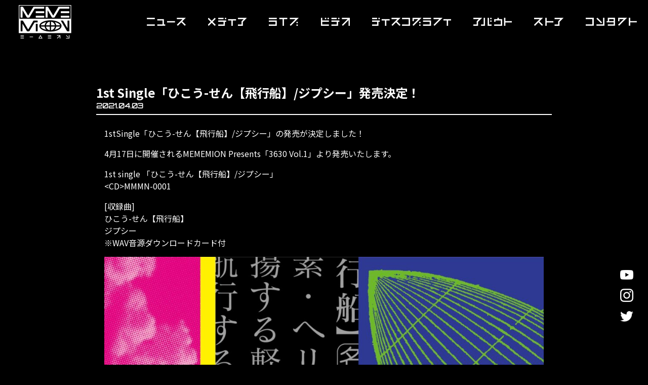

--- FILE ---
content_type: text/html; charset=UTF-8
request_url: https://mememion.com/news/152/
body_size: 8398
content:
<!DOCTYPE html>
<html lang="ja">
<head>
<!-- Global site tag (gtag.js) - Google Analytics -->
<script async src="https://www.googletagmanager.com/gtag/js?id=G-WG942D9828"></script>
<script>
  window.dataLayer = window.dataLayer || [];
  function gtag(){dataLayer.push(arguments);}
  gtag('js', new Date());

  gtag('config', 'G-WG942D9828');
</script>
<meta charset="UTF-8">
<meta http-equiv="X-UA-Compatible" content="IE=edge">
<meta name="viewport" content="width=device-width, initial-scale=1.0">
<meta name="keywords" content="MEMEMION,ミームミオン,バンド,坂本遥,キュアかいと,桑久保誠,小栢伸五,竹村仁"/>
<title>1st Single「ひこう-せん【飛行船】/ジプシー」発売決定！ | MEMEMION</title>

		<!-- All in One SEO 4.2.4 - aioseo.com -->
		<meta name="description" content="1stSingle「ひこう-せん【飛行船】/ジプシー」の発売が決定しました！ 4月17日に開催されるMEMEM| MEMEMION" />
		<meta name="robots" content="max-image-preview:large" />
		<meta name="google-site-verification" content="DG5uqCnRJBRNaeMyPUcd0qlY0j0MhDIMY20046qmhPI" />
		<meta name="keywords" content="ニュース" />
		<link rel="canonical" href="https://mememion.com/news/152/" />
		<meta name="generator" content="All in One SEO (AIOSEO) 4.2.4 " />
		<meta property="og:locale" content="ja_JP" />
		<meta property="og:site_name" content="MEMEMION" />
		<meta property="og:type" content="article" />
		<meta property="og:title" content="1st Single「ひこう-せん【飛行船】/ジプシー」発売決定！ | MEMEMION" />
		<meta property="og:description" content="1stSingle「ひこう-せん【飛行船】/ジプシー」の発売が決定しました！ 4月17日に開催されるMEMEM| MEMEMION" />
		<meta property="og:url" content="https://mememion.com/news/152/" />
		<meta property="og:image" content="https://mememion.com/wp-content/uploads/2021/10/mememion_official.jpg" />
		<meta property="og:image:secure_url" content="https://mememion.com/wp-content/uploads/2021/10/mememion_official.jpg" />
		<meta property="og:image:width" content="680" />
		<meta property="og:image:height" content="383" />
		<meta property="article:published_time" content="2021-04-02T19:00:00+00:00" />
		<meta property="article:modified_time" content="2021-10-06T03:48:28+00:00" />
		<meta name="twitter:card" content="summary" />
		<meta name="twitter:site" content="@_mememion_" />
		<meta name="twitter:title" content="1st Single「ひこう-せん【飛行船】/ジプシー」発売決定！ | MEMEMION" />
		<meta name="twitter:description" content="1stSingle「ひこう-せん【飛行船】/ジプシー」の発売が決定しました！ 4月17日に開催されるMEMEM| MEMEMION" />
		<meta name="twitter:image" content="https://mememion.com/wp-content/uploads/2021/10/mememion_official.jpg" />
		<script type="application/ld+json" class="aioseo-schema">
			{"@context":"https:\/\/schema.org","@graph":[{"@type":"WebSite","@id":"https:\/\/mememion.com\/#website","url":"https:\/\/mememion.com\/","name":"MEMEMION","description":"\u5742\u672c\u9065\uff08Gt. Vo.\uff09\u3001\u30ad\u30e5\u30a2\u304b\u3044\u3068\uff08Gt.\uff09\u3001\u6851\u4e45\u4fdd\u8aa0\uff08Key.\uff09\u3001\u5c0f\u6822\u4f38\u4e94\uff08Ba.\uff09\u3001\u7af9\u6751\u4ec1\uff08Dr.\uff09\u306e5\u30d4\u30fc\u30b9\u30d0\u30f3\u30c9\u3002\u751f\u307f\u51fa\u3057\u305f\u30b5\u30a6\u30f3\u30c9\u304c\u201c\u30df\u30fc\u30e0\u201d\u306e\u3088\u3046\u306b\u4e16\u306e\u4e2d\u306b\u62e1\u304c\u3063\u3066\u307b\u3057\u3044\u3068\u3044\u3046\u601d\u3044\u3092\u8fbc\u3081\u3001\u30b3\u30ed\u30ca\u798d\u306e2021\u5e744\u6708\u306b\u6771\u4eac\u3067\u7d50\u6210\u3002","inLanguage":"ja","publisher":{"@id":"https:\/\/mememion.com\/#organization"}},{"@type":"Organization","@id":"https:\/\/mememion.com\/#organization","name":"MEMEMION","url":"https:\/\/mememion.com\/","logo":{"@type":"ImageObject","@id":"https:\/\/mememion.com\/#organizationLogo","url":"https:\/\/mememion.com\/wp-content\/uploads\/2021\/10\/mememion_official.jpg","width":680,"height":383},"image":{"@id":"https:\/\/mememion.com\/#organizationLogo"},"sameAs":["https:\/\/www.instagram.com\/_mememion_\/","https:\/\/www.youtube.com\/channel\/UCi1YFFknl62zVdKvtuTIDKg"]},{"@type":"BreadcrumbList","@id":"https:\/\/mememion.com\/news\/152\/#breadcrumblist","itemListElement":[{"@type":"ListItem","@id":"https:\/\/mememion.com\/#listItem","position":1,"item":{"@type":"WebPage","@id":"https:\/\/mememion.com\/","name":"\u30db\u30fc\u30e0","description":"MEMEMION\uff08\u30df\u30fc\u30e0\u30df\u30aa\u30f3\uff09\u306e\u516c\u5f0fWeb\u30b5\u30a4\u30c8\u3002\u5742\u672c\u9065\uff08Gt. Vo.\uff09\u3001\u30ad\u30e5\u30a2\u304b\u3044\u3068\uff08Gt.\uff09\u3001\u6851\u4e45\u4fdd\u8aa0\uff08Key.\uff09\u3001\u5c0f\u6822\u4f38\u4e94\uff08Ba.\uff09\u3001\u7af9\u6751\u4ec1\uff08Dr.\uff09\u306e5\u30d4\u30fc\u30b9\u30d0\u30f3\u30c9\u3002\u751f\u307f\u51fa\u3057\u305f\u30b5\u30a6\u30f3\u30c9\u304c\u201c\u30df\u30fc\u30e0\u201d\u306e\u3088\u3046\u306b\u4e16\u306e\u4e2d\u306b\u62e1\u304c\u3063\u3066\u307b\u3057\u3044\u3068\u3044\u3046\u601d\u3044\u3092\u8fbc\u3081\u3001\u30b3\u30ed\u30ca\u798d\u306e2021\u5e744\u6708\u306b\u6771\u4eac\u3067\u7d50\u6210\u3002","url":"https:\/\/mememion.com\/"},"nextItem":"https:\/\/mememion.com\/news\/#listItem"},{"@type":"ListItem","@id":"https:\/\/mememion.com\/news\/#listItem","position":2,"item":{"@type":"WebPage","@id":"https:\/\/mememion.com\/news\/","name":"\u30cb\u30e5\u30fc\u30b9","description":"1stSingle\u300c\u3072\u3053\u3046-\u305b\u3093\u3010\u98db\u884c\u8239\u3011\/\u30b8\u30d7\u30b7\u30fc\u300d\u306e\u767a\u58f2\u304c\u6c7a\u5b9a\u3057\u307e\u3057\u305f\uff01 4\u670817\u65e5\u306b\u958b\u50ac\u3055\u308c\u308bMEMEM| MEMEMION","url":"https:\/\/mememion.com\/news\/"},"previousItem":"https:\/\/mememion.com\/#listItem"}]},{"@type":"Person","@id":"https:\/\/mememion.com\/author\/admin\/#author","url":"https:\/\/mememion.com\/author\/admin\/","name":"admin","image":{"@type":"ImageObject","@id":"https:\/\/mememion.com\/news\/152\/#authorImage","url":"https:\/\/secure.gravatar.com\/avatar\/19c9d92a3825a7bb79283541da11397b6c2d6c5c30efc1157a90f6eb50e921fd?s=96&d=mm&r=g","width":96,"height":96,"caption":"admin"}},{"@type":"WebPage","@id":"https:\/\/mememion.com\/news\/152\/#webpage","url":"https:\/\/mememion.com\/news\/152\/","name":"1st Single\u300c\u3072\u3053\u3046-\u305b\u3093\u3010\u98db\u884c\u8239\u3011\/\u30b8\u30d7\u30b7\u30fc\u300d\u767a\u58f2\u6c7a\u5b9a\uff01 | MEMEMION","description":"1stSingle\u300c\u3072\u3053\u3046-\u305b\u3093\u3010\u98db\u884c\u8239\u3011\/\u30b8\u30d7\u30b7\u30fc\u300d\u306e\u767a\u58f2\u304c\u6c7a\u5b9a\u3057\u307e\u3057\u305f\uff01 4\u670817\u65e5\u306b\u958b\u50ac\u3055\u308c\u308bMEMEM| MEMEMION","inLanguage":"ja","isPartOf":{"@id":"https:\/\/mememion.com\/#website"},"breadcrumb":{"@id":"https:\/\/mememion.com\/news\/152\/#breadcrumblist"},"author":"https:\/\/mememion.com\/author\/admin\/#author","creator":"https:\/\/mememion.com\/author\/admin\/#author","datePublished":"2021-04-02T19:00:00+09:00","dateModified":"2021-10-06T03:48:28+09:00"},{"@type":"BlogPosting","@id":"https:\/\/mememion.com\/news\/152\/#blogposting","name":"1st Single\u300c\u3072\u3053\u3046-\u305b\u3093\u3010\u98db\u884c\u8239\u3011\/\u30b8\u30d7\u30b7\u30fc\u300d\u767a\u58f2\u6c7a\u5b9a\uff01 | MEMEMION","description":"1stSingle\u300c\u3072\u3053\u3046-\u305b\u3093\u3010\u98db\u884c\u8239\u3011\/\u30b8\u30d7\u30b7\u30fc\u300d\u306e\u767a\u58f2\u304c\u6c7a\u5b9a\u3057\u307e\u3057\u305f\uff01 4\u670817\u65e5\u306b\u958b\u50ac\u3055\u308c\u308bMEMEM| MEMEMION","inLanguage":"ja","headline":"1st Single\u300c\u3072\u3053\u3046-\u305b\u3093\u3010\u98db\u884c\u8239\u3011\/\u30b8\u30d7\u30b7\u30fc\u300d\u767a\u58f2\u6c7a\u5b9a\uff01","author":{"@id":"https:\/\/mememion.com\/author\/admin\/#author"},"publisher":{"@id":"https:\/\/mememion.com\/#organization"},"datePublished":"2021-04-02T19:00:00+09:00","dateModified":"2021-10-06T03:48:28+09:00","articleSection":"\u30cb\u30e5\u30fc\u30b9","mainEntityOfPage":{"@id":"https:\/\/mememion.com\/news\/152\/#webpage"},"isPartOf":{"@id":"https:\/\/mememion.com\/news\/152\/#webpage"},"image":{"@type":"ImageObject","@id":"https:\/\/mememion.com\/#articleImage","url":"https:\/\/mememion.com\/wp-content\/uploads\/2021\/10\/\u753b\u50cf3.jpg","width":2048,"height":2048}}]}
		</script>
		<!-- All in One SEO -->

<link rel="alternate" type="application/rss+xml" title="MEMEMION &raquo; 1st Single「ひこう-せん【飛行船】/ジプシー」発売決定！ のコメントのフィード" href="https://mememion.com/news/152/feed/" />
<link rel="alternate" title="oEmbed (JSON)" type="application/json+oembed" href="https://mememion.com/wp-json/oembed/1.0/embed?url=https%3A%2F%2Fmememion.com%2Fnews%2F152%2F" />
<link rel="alternate" title="oEmbed (XML)" type="text/xml+oembed" href="https://mememion.com/wp-json/oembed/1.0/embed?url=https%3A%2F%2Fmememion.com%2Fnews%2F152%2F&#038;format=xml" />
<style id='wp-img-auto-sizes-contain-inline-css' type='text/css'>
img:is([sizes=auto i],[sizes^="auto," i]){contain-intrinsic-size:3000px 1500px}
/*# sourceURL=wp-img-auto-sizes-contain-inline-css */
</style>
<style id='wp-emoji-styles-inline-css' type='text/css'>

	img.wp-smiley, img.emoji {
		display: inline !important;
		border: none !important;
		box-shadow: none !important;
		height: 1em !important;
		width: 1em !important;
		margin: 0 0.07em !important;
		vertical-align: -0.1em !important;
		background: none !important;
		padding: 0 !important;
	}
/*# sourceURL=wp-emoji-styles-inline-css */
</style>
<style id='wp-block-library-inline-css' type='text/css'>
:root{--wp-block-synced-color:#7a00df;--wp-block-synced-color--rgb:122,0,223;--wp-bound-block-color:var(--wp-block-synced-color);--wp-editor-canvas-background:#ddd;--wp-admin-theme-color:#007cba;--wp-admin-theme-color--rgb:0,124,186;--wp-admin-theme-color-darker-10:#006ba1;--wp-admin-theme-color-darker-10--rgb:0,107,160.5;--wp-admin-theme-color-darker-20:#005a87;--wp-admin-theme-color-darker-20--rgb:0,90,135;--wp-admin-border-width-focus:2px}@media (min-resolution:192dpi){:root{--wp-admin-border-width-focus:1.5px}}.wp-element-button{cursor:pointer}:root .has-very-light-gray-background-color{background-color:#eee}:root .has-very-dark-gray-background-color{background-color:#313131}:root .has-very-light-gray-color{color:#eee}:root .has-very-dark-gray-color{color:#313131}:root .has-vivid-green-cyan-to-vivid-cyan-blue-gradient-background{background:linear-gradient(135deg,#00d084,#0693e3)}:root .has-purple-crush-gradient-background{background:linear-gradient(135deg,#34e2e4,#4721fb 50%,#ab1dfe)}:root .has-hazy-dawn-gradient-background{background:linear-gradient(135deg,#faaca8,#dad0ec)}:root .has-subdued-olive-gradient-background{background:linear-gradient(135deg,#fafae1,#67a671)}:root .has-atomic-cream-gradient-background{background:linear-gradient(135deg,#fdd79a,#004a59)}:root .has-nightshade-gradient-background{background:linear-gradient(135deg,#330968,#31cdcf)}:root .has-midnight-gradient-background{background:linear-gradient(135deg,#020381,#2874fc)}:root{--wp--preset--font-size--normal:16px;--wp--preset--font-size--huge:42px}.has-regular-font-size{font-size:1em}.has-larger-font-size{font-size:2.625em}.has-normal-font-size{font-size:var(--wp--preset--font-size--normal)}.has-huge-font-size{font-size:var(--wp--preset--font-size--huge)}.has-text-align-center{text-align:center}.has-text-align-left{text-align:left}.has-text-align-right{text-align:right}.has-fit-text{white-space:nowrap!important}#end-resizable-editor-section{display:none}.aligncenter{clear:both}.items-justified-left{justify-content:flex-start}.items-justified-center{justify-content:center}.items-justified-right{justify-content:flex-end}.items-justified-space-between{justify-content:space-between}.screen-reader-text{border:0;clip-path:inset(50%);height:1px;margin:-1px;overflow:hidden;padding:0;position:absolute;width:1px;word-wrap:normal!important}.screen-reader-text:focus{background-color:#ddd;clip-path:none;color:#444;display:block;font-size:1em;height:auto;left:5px;line-height:normal;padding:15px 23px 14px;text-decoration:none;top:5px;width:auto;z-index:100000}html :where(.has-border-color){border-style:solid}html :where([style*=border-top-color]){border-top-style:solid}html :where([style*=border-right-color]){border-right-style:solid}html :where([style*=border-bottom-color]){border-bottom-style:solid}html :where([style*=border-left-color]){border-left-style:solid}html :where([style*=border-width]){border-style:solid}html :where([style*=border-top-width]){border-top-style:solid}html :where([style*=border-right-width]){border-right-style:solid}html :where([style*=border-bottom-width]){border-bottom-style:solid}html :where([style*=border-left-width]){border-left-style:solid}html :where(img[class*=wp-image-]){height:auto;max-width:100%}:where(figure){margin:0 0 1em}html :where(.is-position-sticky){--wp-admin--admin-bar--position-offset:var(--wp-admin--admin-bar--height,0px)}@media screen and (max-width:600px){html :where(.is-position-sticky){--wp-admin--admin-bar--position-offset:0px}}

/*# sourceURL=wp-block-library-inline-css */
</style><style id='global-styles-inline-css' type='text/css'>
:root{--wp--preset--aspect-ratio--square: 1;--wp--preset--aspect-ratio--4-3: 4/3;--wp--preset--aspect-ratio--3-4: 3/4;--wp--preset--aspect-ratio--3-2: 3/2;--wp--preset--aspect-ratio--2-3: 2/3;--wp--preset--aspect-ratio--16-9: 16/9;--wp--preset--aspect-ratio--9-16: 9/16;--wp--preset--color--black: #000000;--wp--preset--color--cyan-bluish-gray: #abb8c3;--wp--preset--color--white: #ffffff;--wp--preset--color--pale-pink: #f78da7;--wp--preset--color--vivid-red: #cf2e2e;--wp--preset--color--luminous-vivid-orange: #ff6900;--wp--preset--color--luminous-vivid-amber: #fcb900;--wp--preset--color--light-green-cyan: #7bdcb5;--wp--preset--color--vivid-green-cyan: #00d084;--wp--preset--color--pale-cyan-blue: #8ed1fc;--wp--preset--color--vivid-cyan-blue: #0693e3;--wp--preset--color--vivid-purple: #9b51e0;--wp--preset--gradient--vivid-cyan-blue-to-vivid-purple: linear-gradient(135deg,rgb(6,147,227) 0%,rgb(155,81,224) 100%);--wp--preset--gradient--light-green-cyan-to-vivid-green-cyan: linear-gradient(135deg,rgb(122,220,180) 0%,rgb(0,208,130) 100%);--wp--preset--gradient--luminous-vivid-amber-to-luminous-vivid-orange: linear-gradient(135deg,rgb(252,185,0) 0%,rgb(255,105,0) 100%);--wp--preset--gradient--luminous-vivid-orange-to-vivid-red: linear-gradient(135deg,rgb(255,105,0) 0%,rgb(207,46,46) 100%);--wp--preset--gradient--very-light-gray-to-cyan-bluish-gray: linear-gradient(135deg,rgb(238,238,238) 0%,rgb(169,184,195) 100%);--wp--preset--gradient--cool-to-warm-spectrum: linear-gradient(135deg,rgb(74,234,220) 0%,rgb(151,120,209) 20%,rgb(207,42,186) 40%,rgb(238,44,130) 60%,rgb(251,105,98) 80%,rgb(254,248,76) 100%);--wp--preset--gradient--blush-light-purple: linear-gradient(135deg,rgb(255,206,236) 0%,rgb(152,150,240) 100%);--wp--preset--gradient--blush-bordeaux: linear-gradient(135deg,rgb(254,205,165) 0%,rgb(254,45,45) 50%,rgb(107,0,62) 100%);--wp--preset--gradient--luminous-dusk: linear-gradient(135deg,rgb(255,203,112) 0%,rgb(199,81,192) 50%,rgb(65,88,208) 100%);--wp--preset--gradient--pale-ocean: linear-gradient(135deg,rgb(255,245,203) 0%,rgb(182,227,212) 50%,rgb(51,167,181) 100%);--wp--preset--gradient--electric-grass: linear-gradient(135deg,rgb(202,248,128) 0%,rgb(113,206,126) 100%);--wp--preset--gradient--midnight: linear-gradient(135deg,rgb(2,3,129) 0%,rgb(40,116,252) 100%);--wp--preset--font-size--small: 13px;--wp--preset--font-size--medium: 20px;--wp--preset--font-size--large: 36px;--wp--preset--font-size--x-large: 42px;--wp--preset--spacing--20: 0.44rem;--wp--preset--spacing--30: 0.67rem;--wp--preset--spacing--40: 1rem;--wp--preset--spacing--50: 1.5rem;--wp--preset--spacing--60: 2.25rem;--wp--preset--spacing--70: 3.38rem;--wp--preset--spacing--80: 5.06rem;--wp--preset--shadow--natural: 6px 6px 9px rgba(0, 0, 0, 0.2);--wp--preset--shadow--deep: 12px 12px 50px rgba(0, 0, 0, 0.4);--wp--preset--shadow--sharp: 6px 6px 0px rgba(0, 0, 0, 0.2);--wp--preset--shadow--outlined: 6px 6px 0px -3px rgb(255, 255, 255), 6px 6px rgb(0, 0, 0);--wp--preset--shadow--crisp: 6px 6px 0px rgb(0, 0, 0);}:where(.is-layout-flex){gap: 0.5em;}:where(.is-layout-grid){gap: 0.5em;}body .is-layout-flex{display: flex;}.is-layout-flex{flex-wrap: wrap;align-items: center;}.is-layout-flex > :is(*, div){margin: 0;}body .is-layout-grid{display: grid;}.is-layout-grid > :is(*, div){margin: 0;}:where(.wp-block-columns.is-layout-flex){gap: 2em;}:where(.wp-block-columns.is-layout-grid){gap: 2em;}:where(.wp-block-post-template.is-layout-flex){gap: 1.25em;}:where(.wp-block-post-template.is-layout-grid){gap: 1.25em;}.has-black-color{color: var(--wp--preset--color--black) !important;}.has-cyan-bluish-gray-color{color: var(--wp--preset--color--cyan-bluish-gray) !important;}.has-white-color{color: var(--wp--preset--color--white) !important;}.has-pale-pink-color{color: var(--wp--preset--color--pale-pink) !important;}.has-vivid-red-color{color: var(--wp--preset--color--vivid-red) !important;}.has-luminous-vivid-orange-color{color: var(--wp--preset--color--luminous-vivid-orange) !important;}.has-luminous-vivid-amber-color{color: var(--wp--preset--color--luminous-vivid-amber) !important;}.has-light-green-cyan-color{color: var(--wp--preset--color--light-green-cyan) !important;}.has-vivid-green-cyan-color{color: var(--wp--preset--color--vivid-green-cyan) !important;}.has-pale-cyan-blue-color{color: var(--wp--preset--color--pale-cyan-blue) !important;}.has-vivid-cyan-blue-color{color: var(--wp--preset--color--vivid-cyan-blue) !important;}.has-vivid-purple-color{color: var(--wp--preset--color--vivid-purple) !important;}.has-black-background-color{background-color: var(--wp--preset--color--black) !important;}.has-cyan-bluish-gray-background-color{background-color: var(--wp--preset--color--cyan-bluish-gray) !important;}.has-white-background-color{background-color: var(--wp--preset--color--white) !important;}.has-pale-pink-background-color{background-color: var(--wp--preset--color--pale-pink) !important;}.has-vivid-red-background-color{background-color: var(--wp--preset--color--vivid-red) !important;}.has-luminous-vivid-orange-background-color{background-color: var(--wp--preset--color--luminous-vivid-orange) !important;}.has-luminous-vivid-amber-background-color{background-color: var(--wp--preset--color--luminous-vivid-amber) !important;}.has-light-green-cyan-background-color{background-color: var(--wp--preset--color--light-green-cyan) !important;}.has-vivid-green-cyan-background-color{background-color: var(--wp--preset--color--vivid-green-cyan) !important;}.has-pale-cyan-blue-background-color{background-color: var(--wp--preset--color--pale-cyan-blue) !important;}.has-vivid-cyan-blue-background-color{background-color: var(--wp--preset--color--vivid-cyan-blue) !important;}.has-vivid-purple-background-color{background-color: var(--wp--preset--color--vivid-purple) !important;}.has-black-border-color{border-color: var(--wp--preset--color--black) !important;}.has-cyan-bluish-gray-border-color{border-color: var(--wp--preset--color--cyan-bluish-gray) !important;}.has-white-border-color{border-color: var(--wp--preset--color--white) !important;}.has-pale-pink-border-color{border-color: var(--wp--preset--color--pale-pink) !important;}.has-vivid-red-border-color{border-color: var(--wp--preset--color--vivid-red) !important;}.has-luminous-vivid-orange-border-color{border-color: var(--wp--preset--color--luminous-vivid-orange) !important;}.has-luminous-vivid-amber-border-color{border-color: var(--wp--preset--color--luminous-vivid-amber) !important;}.has-light-green-cyan-border-color{border-color: var(--wp--preset--color--light-green-cyan) !important;}.has-vivid-green-cyan-border-color{border-color: var(--wp--preset--color--vivid-green-cyan) !important;}.has-pale-cyan-blue-border-color{border-color: var(--wp--preset--color--pale-cyan-blue) !important;}.has-vivid-cyan-blue-border-color{border-color: var(--wp--preset--color--vivid-cyan-blue) !important;}.has-vivid-purple-border-color{border-color: var(--wp--preset--color--vivid-purple) !important;}.has-vivid-cyan-blue-to-vivid-purple-gradient-background{background: var(--wp--preset--gradient--vivid-cyan-blue-to-vivid-purple) !important;}.has-light-green-cyan-to-vivid-green-cyan-gradient-background{background: var(--wp--preset--gradient--light-green-cyan-to-vivid-green-cyan) !important;}.has-luminous-vivid-amber-to-luminous-vivid-orange-gradient-background{background: var(--wp--preset--gradient--luminous-vivid-amber-to-luminous-vivid-orange) !important;}.has-luminous-vivid-orange-to-vivid-red-gradient-background{background: var(--wp--preset--gradient--luminous-vivid-orange-to-vivid-red) !important;}.has-very-light-gray-to-cyan-bluish-gray-gradient-background{background: var(--wp--preset--gradient--very-light-gray-to-cyan-bluish-gray) !important;}.has-cool-to-warm-spectrum-gradient-background{background: var(--wp--preset--gradient--cool-to-warm-spectrum) !important;}.has-blush-light-purple-gradient-background{background: var(--wp--preset--gradient--blush-light-purple) !important;}.has-blush-bordeaux-gradient-background{background: var(--wp--preset--gradient--blush-bordeaux) !important;}.has-luminous-dusk-gradient-background{background: var(--wp--preset--gradient--luminous-dusk) !important;}.has-pale-ocean-gradient-background{background: var(--wp--preset--gradient--pale-ocean) !important;}.has-electric-grass-gradient-background{background: var(--wp--preset--gradient--electric-grass) !important;}.has-midnight-gradient-background{background: var(--wp--preset--gradient--midnight) !important;}.has-small-font-size{font-size: var(--wp--preset--font-size--small) !important;}.has-medium-font-size{font-size: var(--wp--preset--font-size--medium) !important;}.has-large-font-size{font-size: var(--wp--preset--font-size--large) !important;}.has-x-large-font-size{font-size: var(--wp--preset--font-size--x-large) !important;}
/*# sourceURL=global-styles-inline-css */
</style>

<style id='classic-theme-styles-inline-css' type='text/css'>
/*! This file is auto-generated */
.wp-block-button__link{color:#fff;background-color:#32373c;border-radius:9999px;box-shadow:none;text-decoration:none;padding:calc(.667em + 2px) calc(1.333em + 2px);font-size:1.125em}.wp-block-file__button{background:#32373c;color:#fff;text-decoration:none}
/*# sourceURL=/wp-includes/css/classic-themes.min.css */
</style>
<link rel='stylesheet' id='reset-css' href='https://mememion.com/wp-content/themes/mememion/css/reset.css?ver=1768366637' type='text/css' media='all' />
<link rel='stylesheet' id='base-css' href='https://mememion.com/wp-content/themes/mememion/css/base.css?ver=1768366637' type='text/css' media='all' />
<link rel='stylesheet' id='header-css' href='https://mememion.com/wp-content/themes/mememion/css/header.css?ver=1768366637' type='text/css' media='all' />
<link rel='stylesheet' id='top-css' href='https://mememion.com/wp-content/themes/mememion/css/top.css?ver=1768366637' type='text/css' media='all' />
<link rel='stylesheet' id='footer-css' href='https://mememion.com/wp-content/themes/mememion/css/footer.css?ver=1768366637' type='text/css' media='all' />
<link rel='stylesheet' id='archive-css' href='https://mememion.com/wp-content/themes/mememion/css/archive.css?ver=1768366637' type='text/css' media='all' />
<link rel='stylesheet' id='page-css' href='https://mememion.com/wp-content/themes/mememion/css/page.css?ver=1768366637' type='text/css' media='all' />
<link rel='stylesheet' id='youtube-css' href='https://mememion.com/wp-content/themes/mememion/css/grt-youtube-popup.css?ver=1768366637' type='text/css' media='all' />
<link rel='stylesheet' id='wp-block-paragraph-css' href='https://mememion.com/wp-includes/blocks/paragraph/style.min.css?ver=6.9' type='text/css' media='all' />
<link rel='stylesheet' id='wp-block-image-css' href='https://mememion.com/wp-includes/blocks/image/style.min.css?ver=6.9' type='text/css' media='all' />
<script type="text/javascript" src="https://mememion.com/wp-includes/js/jquery/jquery.min.js?ver=3.7.1" id="jquery-core-js"></script>
<script type="text/javascript" src="https://mememion.com/wp-includes/js/jquery/jquery-migrate.min.js?ver=3.4.1" id="jquery-migrate-js"></script>
<link rel="https://api.w.org/" href="https://mememion.com/wp-json/" /><link rel="alternate" title="JSON" type="application/json" href="https://mememion.com/wp-json/wp/v2/posts/152" /><link rel="EditURI" type="application/rsd+xml" title="RSD" href="https://mememion.com/xmlrpc.php?rsd" />
<meta name="generator" content="WordPress 6.9" />
<link rel='shortlink' href='https://mememion.com/?p=152' />
<link rel="preconnect" href="https://fonts.googleapis.com">
<link rel="preconnect" href="https://fonts.gstatic.com" crossorigin>
<link href="https://fonts.googleapis.com/css2?family=Noto+Sans+JP:wght@400;700&display=swap" rel="stylesheet">
<link href="https://fonts.googleapis.com/css2?family=Orbitron&display=swap" rel="stylesheet">
<link rel="apple-touch-icon" href="https://mememion.com/wp-content/themes/mememion/img/mememion_touch_icon.png">
<link rel="shortcut icon" href="https://mememion.com/wp-content/themes/mememion/favicon.ico">
<meta property="fb:app_id" content="729943887975363" />
</head>
<body>
	<header id="header">
					<div class="header-logo">
				<a href="https://mememion.com/">
					<img src="https://mememion.com/wp-content/themes/mememion/img/logo_white.png" alt="MEMEMION">
				</a>
			</div>
			<div class="header-humberger __sp">
				<img src="https://mememion.com/wp-content/themes/mememion/img/humberger.png" alt="MEMEMION">
			</div>
		
		<ul class="header-menu __pc">
			<li>
  <a href="/#news" class="page-link">
    <img src="https://mememion.com/wp-content/themes/mememion/img/menu_news_white.png" alt="ニュース">
  </a>
</li>
<li>
  <a href="/category/media/">
    <img src="https://mememion.com/wp-content/themes/mememion/img/menu_media_white.png" alt="メディア">
  </a>
</li>
<li>
  <a href="/category/live/">
    <img src="https://mememion.com/wp-content/themes/mememion/img/menu_live_white.png" alt="ライブ">
  </a>
</li>
<li>
  <a href="/#video" class="page-link">
    <img src="https://mememion.com/wp-content/themes/mememion/img/menu_video_white.png" alt="ビデオ">
  </a>
</li>
<li>
  <a href="/#discography" class="page-link">
    <img src="https://mememion.com/wp-content/themes/mememion/img/menu_discography_white.png" alt="ディスコグラフィ">
  </a>
</li>
<li>
  <a href="/about/">
    <img src="https://mememion.com/wp-content/themes/mememion/img/menu_about_white.png" alt="アバウト">
  </a>
</li>
<li>
  <a href="https://3630.stores.jp/" target="_blank">
    <img src="https://mememion.com/wp-content/themes/mememion/img/menu_store_white.png" alt="ストア">
  </a>
</li>
<li>
  <a href="/contact/">
    <img src="https://mememion.com/wp-content/themes/mememion/img/menu_contact_white.png" alt="コンタクト">
  </a>
</li>		</ul>

		<div class="sp-menu __sp">
			<div class="sp-menu-logo">
				<a href="https://mememion.com/">
					<img src="https://mememion.com/wp-content/themes/mememion/img/logo_white.png" alt="MEMEMION">
				</a>
			</div>
			<div class="close">
				<img src="https://mememion.com/wp-content/themes/mememion/img/icon_close.png">
			</div>
			<ul class="sp-menu-list">
				<li>
  <a href="/#news" class="page-link">
    <img src="https://mememion.com/wp-content/themes/mememion/img/menu_news_white.png" alt="ニュース">
  </a>
</li>
<li>
  <a href="/category/media/">
    <img src="https://mememion.com/wp-content/themes/mememion/img/menu_media_white.png" alt="メディア">
  </a>
</li>
<li>
  <a href="/category/live/">
    <img src="https://mememion.com/wp-content/themes/mememion/img/menu_live_white.png" alt="ライブ">
  </a>
</li>
<li>
  <a href="/#video" class="page-link">
    <img src="https://mememion.com/wp-content/themes/mememion/img/menu_video_white.png" alt="ビデオ">
  </a>
</li>
<li>
  <a href="/#discography" class="page-link">
    <img src="https://mememion.com/wp-content/themes/mememion/img/menu_discography_white.png" alt="ディスコグラフィ">
  </a>
</li>
<li>
  <a href="/about/">
    <img src="https://mememion.com/wp-content/themes/mememion/img/menu_about_white.png" alt="アバウト">
  </a>
</li>
<li>
  <a href="https://3630.stores.jp/" target="_blank">
    <img src="https://mememion.com/wp-content/themes/mememion/img/menu_store_white.png" alt="ストア">
  </a>
</li>
<li>
  <a href="/contact/">
    <img src="https://mememion.com/wp-content/themes/mememion/img/menu_contact_white.png" alt="コンタクト">
  </a>
</li>			</ul>
			<ul class="sp-sns-list">
				<li>
  <a href="https://www.youtube.com/channel/UCi1YFFknl62zVdKvtuTIDKg" class="sns-youtube" target="_blank">
    <img src="https://mememion.com/wp-content/themes/mememion/img/icon_youtube.png" alt="YouTube">
  </a>
</li>
<li>
  <a href="https://www.instagram.com/_mememion_/" class="sns-instagram" target="_blank">
    <img src="https://mememion.com/wp-content/themes/mememion/img/icon_instagram.png" alt="Instagram">
  </a>
</li>
<li>
  <a href="https://twitter.com/_mememion_" class="sns-twitter" target="_blank">
    <img src="https://mememion.com/wp-content/themes/mememion/img/icon_twitter.png" alt="Twitter">
  </a>
</li>
			</ul>
		</div>
	</header><!-- /header -->

	<div id="sns" class="__pc">
		<ul class="sns-list">
			<li>
  <a href="https://www.youtube.com/channel/UCi1YFFknl62zVdKvtuTIDKg" class="sns-youtube" target="_blank">
    <img src="https://mememion.com/wp-content/themes/mememion/img/icon_youtube.png" alt="YouTube">
  </a>
</li>
<li>
  <a href="https://www.instagram.com/_mememion_/" class="sns-instagram" target="_blank">
    <img src="https://mememion.com/wp-content/themes/mememion/img/icon_instagram.png" alt="Instagram">
  </a>
</li>
<li>
  <a href="https://twitter.com/_mememion_" class="sns-twitter" target="_blank">
    <img src="https://mememion.com/wp-content/themes/mememion/img/icon_twitter.png" alt="Twitter">
  </a>
</li>
		</ul>
	</div>

<div id="content" class="single">
	<div class="inner">

		<div class="entry">
																	
					<div class="entry-item-title">
						<h1>1st Single「ひこう-せん【飛行船】/ジプシー」発売決定！</h1>
					</div>

					<div class="entry-item-date">
						2021.04.03					</div>

					<div class="entry-item-content">
						
<p>1stSingle「ひこう-せん【飛行船】/ジプシー」の発売が決定しました！</p>



<p>4月17日に開催されるMEMEMION Presents「3630 Vol.1」より発売いたします。</p>



<p>1st single 「ひこう-せん【飛行船】/ジプシー」<br>&lt;CD>MMMN-0001</p>



<p>[収録曲]<br>ひこう-せん【飛行船】<br>ジプシー<br>※WAV音源ダウンロードカード付</p>



<figure class="wp-block-image size-large"><img fetchpriority="high" decoding="async" width="1024" height="1024" src="https://mememion.com/wp-content/uploads/2021/10/画像3-1024x1024.jpg" alt="" class="wp-image-153" srcset="https://mememion.com/wp-content/uploads/2021/10/画像3-1024x1024.jpg 1024w, https://mememion.com/wp-content/uploads/2021/10/画像3-300x300.jpg 300w, https://mememion.com/wp-content/uploads/2021/10/画像3-150x150.jpg 150w, https://mememion.com/wp-content/uploads/2021/10/画像3-768x768.jpg 768w, https://mememion.com/wp-content/uploads/2021/10/画像3-1536x1536.jpg 1536w, https://mememion.com/wp-content/uploads/2021/10/画像3.jpg 2048w" sizes="(max-width: 1024px) 100vw, 1024px" /></figure>
					</div>

									</div><!-- /entry -->

		<div class="post-link">
  <div class="post-link-prev">
    <a href="https://mememion.com/news/148/" rel="prev">« 前の記事へ</a>  </div>
  <div class="post-link-next">
    <a href="https://mememion.com/news/155/" rel="next">次の記事へ »</a>  </div>
</div>
	</div><!-- /inner -->
</div><!-- /content -->

		<footer id="footer">
			<div class="inner">
				<div class="footer-logo">
					<a href="https://mememion.com/">
						<img src="https://mememion.com/wp-content/themes/mememion/img/logo_white.png" alt="MEMEMION">
					</a>
				</div>
				<p>MEMEMION© 2021</p>
			</div>
		</footer><!-- /footer -->

		<script type="speculationrules">
{"prefetch":[{"source":"document","where":{"and":[{"href_matches":"/*"},{"not":{"href_matches":["/wp-*.php","/wp-admin/*","/wp-content/uploads/*","/wp-content/*","/wp-content/plugins/*","/wp-content/themes/mememion/*","/*\\?(.+)"]}},{"not":{"selector_matches":"a[rel~=\"nofollow\"]"}},{"not":{"selector_matches":".no-prefetch, .no-prefetch a"}}]},"eagerness":"conservative"}]}
</script>
<script type="text/javascript" src="https://mememion.com/wp-content/themes/mememion/js/script.js?ver=1768366637" id="script-js"></script>
<script type="text/javascript" src="https://mememion.com/wp-content/themes/mememion/js/fitie.js?ver=1768366637" id="fitie-js"></script>
<script type="text/javascript" src="https://mememion.com/wp-content/themes/mememion/js/grt-youtube-popup.js?ver=1768366637" id="youtube-js"></script>
<script id="wp-emoji-settings" type="application/json">
{"baseUrl":"https://s.w.org/images/core/emoji/17.0.2/72x72/","ext":".png","svgUrl":"https://s.w.org/images/core/emoji/17.0.2/svg/","svgExt":".svg","source":{"concatemoji":"https://mememion.com/wp-includes/js/wp-emoji-release.min.js?ver=6.9"}}
</script>
<script type="module">
/* <![CDATA[ */
/*! This file is auto-generated */
const a=JSON.parse(document.getElementById("wp-emoji-settings").textContent),o=(window._wpemojiSettings=a,"wpEmojiSettingsSupports"),s=["flag","emoji"];function i(e){try{var t={supportTests:e,timestamp:(new Date).valueOf()};sessionStorage.setItem(o,JSON.stringify(t))}catch(e){}}function c(e,t,n){e.clearRect(0,0,e.canvas.width,e.canvas.height),e.fillText(t,0,0);t=new Uint32Array(e.getImageData(0,0,e.canvas.width,e.canvas.height).data);e.clearRect(0,0,e.canvas.width,e.canvas.height),e.fillText(n,0,0);const a=new Uint32Array(e.getImageData(0,0,e.canvas.width,e.canvas.height).data);return t.every((e,t)=>e===a[t])}function p(e,t){e.clearRect(0,0,e.canvas.width,e.canvas.height),e.fillText(t,0,0);var n=e.getImageData(16,16,1,1);for(let e=0;e<n.data.length;e++)if(0!==n.data[e])return!1;return!0}function u(e,t,n,a){switch(t){case"flag":return n(e,"\ud83c\udff3\ufe0f\u200d\u26a7\ufe0f","\ud83c\udff3\ufe0f\u200b\u26a7\ufe0f")?!1:!n(e,"\ud83c\udde8\ud83c\uddf6","\ud83c\udde8\u200b\ud83c\uddf6")&&!n(e,"\ud83c\udff4\udb40\udc67\udb40\udc62\udb40\udc65\udb40\udc6e\udb40\udc67\udb40\udc7f","\ud83c\udff4\u200b\udb40\udc67\u200b\udb40\udc62\u200b\udb40\udc65\u200b\udb40\udc6e\u200b\udb40\udc67\u200b\udb40\udc7f");case"emoji":return!a(e,"\ud83e\u1fac8")}return!1}function f(e,t,n,a){let r;const o=(r="undefined"!=typeof WorkerGlobalScope&&self instanceof WorkerGlobalScope?new OffscreenCanvas(300,150):document.createElement("canvas")).getContext("2d",{willReadFrequently:!0}),s=(o.textBaseline="top",o.font="600 32px Arial",{});return e.forEach(e=>{s[e]=t(o,e,n,a)}),s}function r(e){var t=document.createElement("script");t.src=e,t.defer=!0,document.head.appendChild(t)}a.supports={everything:!0,everythingExceptFlag:!0},new Promise(t=>{let n=function(){try{var e=JSON.parse(sessionStorage.getItem(o));if("object"==typeof e&&"number"==typeof e.timestamp&&(new Date).valueOf()<e.timestamp+604800&&"object"==typeof e.supportTests)return e.supportTests}catch(e){}return null}();if(!n){if("undefined"!=typeof Worker&&"undefined"!=typeof OffscreenCanvas&&"undefined"!=typeof URL&&URL.createObjectURL&&"undefined"!=typeof Blob)try{var e="postMessage("+f.toString()+"("+[JSON.stringify(s),u.toString(),c.toString(),p.toString()].join(",")+"));",a=new Blob([e],{type:"text/javascript"});const r=new Worker(URL.createObjectURL(a),{name:"wpTestEmojiSupports"});return void(r.onmessage=e=>{i(n=e.data),r.terminate(),t(n)})}catch(e){}i(n=f(s,u,c,p))}t(n)}).then(e=>{for(const n in e)a.supports[n]=e[n],a.supports.everything=a.supports.everything&&a.supports[n],"flag"!==n&&(a.supports.everythingExceptFlag=a.supports.everythingExceptFlag&&a.supports[n]);var t;a.supports.everythingExceptFlag=a.supports.everythingExceptFlag&&!a.supports.flag,a.supports.everything||((t=a.source||{}).concatemoji?r(t.concatemoji):t.wpemoji&&t.twemoji&&(r(t.twemoji),r(t.wpemoji)))});
//# sourceURL=https://mememion.com/wp-includes/js/wp-emoji-loader.min.js
/* ]]> */
</script>
		<script>
			(function ($) {
				// ビデオ
				$('.youtube-link').grtyoutube();
			})(jQuery);

		</script>
	</body>
</html>

--- FILE ---
content_type: text/css
request_url: https://mememion.com/wp-content/themes/mememion/css/reset.css?ver=1768366637
body_size: 413
content:
*,
*::before,
*::after {
	box-sizing: border-box;
}

html,
body {
	margin: 0;
	padding: 0;
}

article,
aside,
footer,
header,
nav,
section,
main {
	display: block;
}

h1,
h2,
h3,
h4,
h5,
h6,
a,
p,
span,
em,
small,
strong,
sub,
sup,
mark,
del,
ins,
strike,
abbr,
dfn,
blockquote,
q,
cite,
code,
pre,
ol,
ul,
li,
dl,
dt,
dd,
div,
section,
article,
main,
aside,
nav,
header,
hgroup,
footer,
img,
figure,
figcaption,
address,
time,
audio,
video,
canvas,
iframe,
details,
summary,
fieldset,
form,
label,
legend,
table,
caption,
tbody,
tfoot,
thead,
tr,
th,
td {
	border: 0;
	margin: 0;
	padding: 0;
}

a {
	color: inherit;
	outline: none;
	text-decoration: none;
}

img {
	border: none;
	height: auto;
	max-width: 100%;
	vertical-align: top;
}

code,
kbd,
pre,
samp {
	font-family: monospace, sans-serif;
	font-size: inherit;
}

ul,
ol {
	list-style: none;
}

button{
	background-color: transparent;
	border: none;
	cursor: pointer;
	outline: none;
	padding: 0;
	appearance: none;
	font-family: inherit;
}

--- FILE ---
content_type: text/css
request_url: https://mememion.com/wp-content/themes/mememion/css/base.css?ver=1768366637
body_size: 930
content:
body {
  font-family: 'Noto Sans JP', sans-serif;
  background-color: #000000;
  color: #FFFFFF;
  font-size: 16px;
  display: flex;
  flex-flow: column;
  min-height: 100vh;
}
@media screen and (max-width: 767px) {
  body {
    font-size: 14px;
  }
}

#content {
  flex: 1;
}

.inner {
  margin: 0 auto;
  max-width: 100%;
  padding: 80px 0;
  width: 1100px;
}
@media screen and (max-width: 1099px) {
  .inner {
    padding: 40px 75px;
  }
}
@media screen and (max-width: 767px) {
  .inner {
    padding-left: 25px;
    padding-right: 25px;
  }
}

.__pc {
  display: block;
}
.__sp {
  display: none;
}
@media screen and (max-width: 767px) {
  .__pc {
    display: none;
  }
  .__sp {
    display: block;
  }
}

.container {
  margin: 0 auto;
  max-width: 100%;
  width: 1000px;
}

a {
  transition: all .3s;
}
a:hover {
  opacity: 0.6;
}

/* トップページ H2, アーカイブページ H1 */
#video h2,
#discography h2,
#about h2,
#store h2,
#content h1 {
  text-align: center;
  margin-bottom: 80px;
}
#video h2 img,
#discography h2 img,
#about h2 img,
#store h2 img,
#content h1 img {
  height: 38px;
}
@media screen and (max-width: 767px) {
  #video h2,
  #discography h2,
  #about h2,
  #store h2,
  #content h1 {
    margin-bottom: 40px;
  }
  #video h2 img,
  #discography h2 img,
  #about h2 img,
  #store h2 img,
  #content h1 img {
    height: 28px;
  }
}

/* TOPICS以降のinner */
#topics .inner,
#news .inner,
#video .inner,
#discography .inner,
#store .inner {
  max-width: 900px;
  width: auto;
  margin-bottom: 56px;
}
#about .inner {
  max-width: 880px;
  width: auto;
  margin-bottom: 56px;
}
#store .inner {
  margin-bottom: 0;
}
@media screen and (max-width: 767px) {
  #topics .inner,
  #news .inner,
  #video .inner,
  #discography .inner,
  #about .inner,
  #store .inner {
    margin-bottom: 44px;
  }
}

/* TOPページのボタン */
.btn {
  display: block;
  background: #1A1A1A;
  text-align: center;
  width: 250px;
  height: 53px;
  line-height: 53px;
  margin: 80px auto 0;
  font-weight: bold;
}
@media screen and (max-width: 767px) {
  .btn {
    width: 210px;
    height: 40px;
    line-height: 40px;
    margin-top: 40px;
  }
}

/* スクロールアニメーション */
.scroll-trigger {
  opacity: 0;
}
.scroll-animation {
  -webkit-animation: 1s fade-in forwards;
  animation: 1s fade-in forwards;
}
@-webkit-keyframes fade-in {
  0% {
    opacity: 0;
    transform: translate3d(0, 15px, 0);
  }
  100% {
    opacity: 1;
  }
}
@keyframes fade-in {
  0% {
    opacity: 0;
    transform: translate3d(0, 15px, 0);
  }
  100% {
    opacity: 1;
  }
}

/* pagenation */
.pagenation {
  font-family: 'Orbitron', sans-serif;
  font-weight: bold;
  text-align: center;
  margin-top: 60px;
}
.pagenation .page-numbers {
  margin: 0 0.5em;
}
.pagenation a.page-numbers:hover {
  opacity: 1;
  color: #BB2E1E;
}
.pagenation .page-numbers.current {
  opacity: 0.6;
}

/* 404 page */
.page-404 .inner {
  text-align: center;
}
.page-404 h1 {
  margin-bottom: 80px;
}
.page-404 a {
  display: block;
  margin-top: 1em;
  text-decoration: underline;
}
.page-404 a:hover {
  opacity: 1;
  color: #BB2E1E;
}

--- FILE ---
content_type: text/css
request_url: https://mememion.com/wp-content/themes/mememion/css/header.css?ver=1768366637
body_size: 549
content:
/* header */

#header {
  position: fixed;
  height: 85px;
  width: 100%;
  background: #000;
  z-index: 2;
}
#header.is-scroll {
  background: #1A1A1A;
  transition: all .3s;
}
#header .header-logo {
  position: absolute;
  top: 10px;
  left: 37px;
  transition: all .3s;
}
#header .header-logo.top-header {
  opacity: 0;
}
#header .header-logo img {
  height: 66px;
}
.header-menu {
  display: flex;
  justify-content: flex-end;
}
.header-menu li a {
  display: block;
  height: 85px;
  padding: 35px 22px 0;
}
.header-menu li a:hover {
  opacity: 1;
  background: rgba(255, 255, 255, 0.15);
}
.header-menu li a img {
  height: 16px;
  width: auto;
}
#sns {
  position: fixed;
  bottom: 85px;
  right: 29px;
  z-index: 1;
}
#sns .sns-list li:not(:last-of-type) {
  margin-bottom: 18px;
}
#sns .sns-list a {
  display: block;
}
#sns .sns-list a.sns-youtube {
  height: 18.5px;
}
#sns .sns-list a.sns-twitter {
  height: 21.5px;
}
#sns .sns-list img {
  width: 26px;
}

@media screen and (max-width: 1100px) {
  #header .__pc {
    display: none;
  }
  #header .__sp {
    display: block;
  }
  #header {
    height: 68px;
  }
  #header .header-humberger {
    position: absolute;
    top: 19px;
    right: 20px;
  }
  #header .header-humberger img {
    height: 30px;
  }
  .header-menu {
    display: none;
  }
  #header .sp-menu {
    display: none;
    width: 100%;
    height: 100vh;
    background: #1A1A1A;
    position: absolute;
    top: 0;
    padding-top: 90px;
  }
  #header .header-logo {
    top: 20px;
    left: 25px;
  }
  #header .header-logo img {
    height: 45px;
  }
  .sp-menu .sp-menu-logo {
    position: absolute;
    top: 20px;
    left: 25px;
  }
  .sp-menu .sp-menu-logo img {
    height: 45px;
  }
  .sp-menu .close {
    position: absolute;
    top: 25px;
    right: 25px;
    width: 25px;
    height: 25px;
  }
  .sp-menu .sp-menu-list li {
    text-align: center;
  }
  .sp-menu .sp-menu-list li:not(:last-of-type) {
    margin-bottom: 30px;
  }
  .sp-menu .sp-menu-list li a {
    display: block;
    height: 16px;
  }
  .sp-menu .sp-menu-list li a img {
    height: 16px;
  }
  .sp-menu .sp-sns-list {
    display: flex;
    justify-content: center;
    align-items: center;
    margin-top: 55px;
  }
  .sp-menu .sp-sns-list li:not(:last-of-type) {
    margin-right: 30px;
  }
  .sp-menu .sp-sns-list li img {
    width: 26px;
  }
}


--- FILE ---
content_type: text/css
request_url: https://mememion.com/wp-content/themes/mememion/css/top.css?ver=1768366637
body_size: 1879
content:
/* kv */
#kv {
  padding-top: 85px;
  visibility: hidden;
}
#kv .inner {
  padding: 0 75px;
  width: 100%;
  height: calc(100vh - 170px);
}
#kv .kv-image {
  position: relative;
  height: calc(100vh - 170px);
}
#kv img {
  width: 100%;
  height: calc(100vh - 170px);
  object-fit: cover;
  position: absolute;
}
.kv-logo {
  width: 680px;
  height: 435px;
  position: absolute;
  top: 50%;
  left: 50%;
  transform: translate(-50%, -50%);
  -webkit-transform: translate(-50%, -50%);
  -ms-transform: translate(-50%, -50%);
  width: 430px;
  height: 280px;
  opacity: 1;
}
#kv .kv-logo img {
  width: 680px;
  height: auto;
  filter: drop-shadow(rgb(170, 170, 170) 5px 5px 6px);
}
@media screen and (max-width: 767px) {
  #kv {
    padding-top: 68px;
    
    position: relative;
  }
  #kv .inner {
    padding: 0;
    height: calc(100vh - 136px);
    
    height: auto;
    width: 100%;
  }
  .kv-image {
    height: auto !important;
    width: 100%;
  }
  #kv img {
    height: calc(100vh - 136px);
    
    height: 100%;
    width: 100%;
    position: static;
  }
  .kv-logo {
    width: 318px;
    height: 204px;
    
    width: 130px;
    height: 83px;
    top: 61%;
  }
  .kv-image img {
    position: static;
    height: auto;
  }
  .kv-logo img {
      
    width: 130px;
  }
}

/* main */
main {
  background: #000;
  position: relative;
  padding-top: 131px;
}
@media screen and (max-width: 767px) {
  main {
    padding-top: 87px;
  }
}

/* news */
#news .inner {
  max-width: 900px;
  width: auto;
  margin-bottom: 56px;
}
.tab-wrapper {
  display: flex;
  justify-content: center;
  height: 98px;
}
.tab {
  flex-grow: 1;
  border: solid 1px #1A1A1A;
  border-top: solid 2px #1A1A1A;
  cursor: pointer;
  display: flex;
  justify-content: center;
  align-items: center;
}
.tab:first-of-type {
  border-left: solid 2px #1A1A1A;
}
.tab:last-of-type {
  border-right: solid 2px #1A1A1A;
}
.tab img {
  height: 18px;
}
.tab.is-active {
  background: #1A1A1A;
}
.panel-wrapper {
  background: #1A1A1A;
  padding: 47px 50px;
  position: relative;
}
.panel {
  display: none;
}
.panel.is-show {
  display: block;
}
.panel-item:not(:last-of-type) {
  margin-bottom: 26px;
}
.panel-date {
  font-family: 'Orbitron', sans-serif;
  font-weight: bold;
  font-size: 14px;
  line-height: 18px;
  letter-spacing: 0.12em;
  margin-bottom: 2px;
}
.panel-title, .panel-live-title {
  text-decoration-line: underline;
  line-height: 23px;
}
.panel-live-title {
  margin-left: 13px;
  font-weight: bold;
}
.panel-title:hover,
.panel-link:hover,
.panel-live-title:hover {
  opacity: 1;
  color: #BB2E1E;
}
.panel-live-item:not(:last-of-type) {
  margin-bottom: 20px;
}
.panel-live-description {
  font-size: 14px;
  line-height: 20px;
  margin-top: 2px;
}
.panel-live-other {
  font-size: 14px;
  line-height: 19px;
  margin-top: 2px;
}
.panel-link-wrapper {
  margin-top: 36px;
  text-align: right;
}
.panel-link::after {
  content: '';
  display: inline-block;
  background-image: url(../img/icon_arrow.svg);
  background-size: contain;
  width: 12px;
  height: 12px;
  margin-left: 7px;
}
@media screen and (max-width: 767px) {
  .tab-wrapper {
    height: 60px;
  }
  .tab img {
    height: 12px;
  }
  .panel-wrapper {
    padding: 30px 25px;
  }
  .panel-item:not(:last-of-type) {
    margin-bottom: 28px;
  }
  .panel-date {
    font-size: 12px;
    line-height: 15px;
    margin-bottom: 3px;
  }
  .panel-title, .panel-live-title {
    font-size: 14px;
    line-height: 20px;
  }
  .panel-link-wrapper {
    margin-top: 27px;
  }
  .panel-live-description {
    margin-top: 4px;
  }
  .panel-live-other {
    margin-top: 3px;
  }
}

/* video */
.video-wrapper {
  display: flex;
  flex-wrap: wrap;
}
.video-item {
  width: 47.77%;
  height: 240px;
  margin-bottom: 40px;
  position: relative;
}
.video-item:nth-child(odd) {
  margin-right: calc(100% - (47.77% * 2));
}
.youtube-link {
  cursor: pointer;
  position: absolute;
  width: 100%;
  height: 240px;
  top: 0;
  z-index: 1;
}
.youtube-link:hover {
  background: rgba(26,26,26, 0.8);
  transition: all 0.3s;
}
.wp-block-embed {
  margin: 0;
  height: 240px;
}
.wp-block-embed iframe {
  height: 240px;
}
#video .btn {
  margin-top: 40px;
}
@media screen and (max-width: 767px) {
  .video-wrapper {
    display: block;
  }
  .video-item {
    width: 100%;
    height: 182px;
    margin-bottom: 20px;
  }
  .video-item:nth-child(odd) {
    margin-right: 0;
  }
  .youtube-link {
    height: 182px;
  }
  .wp-block-embed {
    height: 182px;
  }
  .wp-block-embed iframe {
    height: 182px;
  }
}

/* discography */
.discography-item {
  display: flex;
  justify-content: space-between;
  align-items: center;
  padding: 30px;
  background: #1A1A1A;
  margin-bottom: 30px;
}
.discography-image {
  width: 45.7%;
}
.discography-content {
  width: 46.3%;
}
.discography-title {
  font-weight: bold;
  font-size: 20px;
  line-height: 29px;
  margin-bottom: 34px;
}
.discography-link ul {
  display: flex;
}
.discography-link li {
  margin-right: 11px;
  margin-bottom: 35px;
  display: flex;
  align-items: center;
}
.discography-link li a {
  display: block;
}
.discography-link .icon-spotify,
.discography-link .icon-apple-music,
.discography-link .icon-line-music,
.discography-link .icon-kkbox {
  height: 26px;
}
.discography-link .amazon-music-link,
.discography-link .icon-amazon-music {
  height: 21px;
}
.discography-link .awa-link,
.discography-link .icon-awa {
  height: 13px;
}
.discography-date,
.discography-recorded,
.discography-cd {
  line-height: 23px;
}
.discography-date,
.discography-recorded {
  margin-bottom: 1em;
}
.discography-date {
  font-family: 'Orbitron', sans-serif;
}
.discography-date span,
.discography-recorded span {
  font-family: 'Noto Sans JP', sans-serif;
  font-weight: bold;
}
.discography-recorded-txt {
  display: inline-block;
  position: relative;
}
.discography-youtube {
  position: absolute;
  top: 4px;
  right: -33px;
  width: 22px;
}
.discography-recorded-comment {
  font-size: 13px;
  line-height: 1.3;
}
.discography-recorded-comment:not(:last-of-type) {
  margin-bottom: -18px;
}
@media screen and (max-width: 767px) {
  .discography-item {
    display: block;
    padding: 25px;
  }
  .discography-image {
    width: 100%;
    margin-bottom: 16px;
  }
  .discography-content {
    width: 100%;
  }
  .discography-title {
    font-size: 16px;
    line-height: 23px;
    margin-bottom: 18px;
  }
  .discography-link li {
    margin-bottom: 19px;
  }
  .discography-link .icon-spotify,
  .discography-link .icon-apple-music,
  .discography-link .icon-line-music,
  .discography-link .icon-kkbox {
    height: 22px;
  }
  .discography-link .amazon-music-link,
  .discography-link .icon-amazon-music {
    height: 17px;
  }
  .discography-link .awa-link,
  .discography-link .icon-awa {
    height: 9px;
  }
  .discography-date,
  .discography-recorded,
  .discography-cd {
    line-height: 20px;
  }
}

/* about */
.about-content {
  background: #1A1A1A;
  padding: 48px 67px 50px 50px;
  line-height: 23px;
}
@media screen and (max-width: 767px) {
  .about-content {
    padding: 21px 25px 22px;
    line-height: 20px;
  }
}

/* store */
.store-wrapper {
  display: flex;
  flex-wrap: wrap;
}
.store-item {
  width: 31.8%;
  height: 364px;
  background: #1A1A1A;
  margin-bottom: 20px;
}
.store-item:not(:nth-child(3n)) {
  margin-right: calc((100% - (31.8% * 3)) / 2);
}
.store-image {
  padding: 20px 20px 0;
}
.store-content {
  padding: 12px 31px 0 22px;
}
.store-title {
  font-weight: bold;
  line-height: 23px;
  margin-bottom: 6px;
}
.store-price {
  font-family: 'Orbitron', sans-serif;
  font-size: 14px;
  line-height: 18px;
}
#store .btn {
  margin-top: 60px;
}
@media screen and (max-width: 767px) {
  .store-item {
    width: 47.9%;
    height: 258px;
    margin-bottom: 13px;
  }
  .store-item:not(:nth-child(3n)) {
    margin-right: 0;
  }
  .store-item:nth-child(odd) {
    margin-right: calc(100% - (47.9% * 2));
  }
  .store-image {
    padding: 10px 10px 0;
  }
  .store-title {
    line-height: 20px;
  }
  .store-content {
    padding: 15px 11px 0;
  }
  .store-price {
    font-size: 12px;
    line-height: 15px;
  }
  #store .btn {
    margin-top: 27px;
  }
}

/* twitter hashtag */
.meme-tweet {
  text-align: right;
  margin: 10px;
  text-decoration: underline;
  font-size: 120%;
}

--- FILE ---
content_type: text/css
request_url: https://mememion.com/wp-content/themes/mememion/css/footer.css?ver=1768366637
body_size: 100
content:
#footer .inner {
  padding: 65px 0 10px;
  text-align: center;
}
.footer-logo {
  margin-bottom: 10px;
}
.footer-logo img {
  width: 90px;
}
#footer p {
  font-weight: bold;
  line-height: 23px;
}
@media screen and (max-width: 767px) {
  #footer .inner {
    padding-bottom: 17px;
  }
  .footer-logo {
    margin-bottom: 9px;
  }
  #footer p {
    font-size: 12px;
    line-height: 17px;
  }
}

--- FILE ---
content_type: text/css
request_url: https://mememion.com/wp-content/themes/mememion/css/archive.css?ver=1768366637
body_size: 813
content:
/* archive */

#content {
  padding-top: 85px;
}
#content .inner {
  max-width: 900px;
  width: auto;
}
#content .entry-item-title h1,
.entry-item-title h2 {
  font-size: 1.5em;
  text-align: left;
  margin-bottom: 0;
}
.entry-item-title h2 {
  width: 90%;
}
.archive .entry-item-title {
  overflow-wrap: break-word;
  transition: all .3s;
  margin-top: 60px;
  position: relative;
}
.archive .entry-item-title:hover {
  color: #BB2E1E;
  cursor: pointer;
}
.archive .entry-item-title:after {
  content: "";
  position: absolute;
  right: 30px;
  top: 50%;
  transition: all 0.2s ease-in-out;
  display: block;
  width: 10px;
  height: 10px;
  border-top: solid 2px #fff;
  border-right: solid 2px #fff;
  -webkit-transform: rotate(135deg);
  transform: rotate(135deg);
}
.archive .entry-item-title.open:after {
  -webkit-transform: rotate(-45deg);
  transform: rotate(-45deg);
  top: 50%;
}
.entry-item-date {
  font-family: 'Orbitron', sans-serif;
  font-weight: bold;
  font-size: 14px;
  border-bottom: 2px solid #fff;
  padding-bottom: 8px;
  margin-bottom: 8px;
}
.archive .entry-item-content {
  display: none;
  margin-bottom: 120px;
  padding: 1em;
}
.single .entry-item-content {
  padding: 1em;
  margin-bottom: 0;
}
.entry-item-content p {
  margin-bottom: 1em;
}
.entry-item-content a {
  text-decoration: underline;
  overflow-wrap: break-word;
}
.entry-item-content a:hover {
  opacity: 1;
  color: #BB2E1E;
}
.archive .wp-block-image,
.single .wp-block-image {
  text-align: center;
}
.archive .wp-block-embed,
.single .wp-block-embed {
  height: auto;
}
.archive .wp-block-embed__wrapper,
.single .wp-block-embed__wrapper {
  width: 80%;
  padding-top: 45%;
  margin: 0 auto;
}
.archive .wp-block-embed iframe,
.single .wp-block-embed iframe {
  position: absolute;
  top: 0;
  right: 0;
  width: 100%;
  height: 100%;
}
.no-schedule {
  text-align: center;
}
.entry-item-live {
  border-bottom: 2px solid #fff;
  padding-bottom: 8px;
  margin-bottom: 8px;
}
.entry-item-live-date {
  font-family: 'Orbitron', sans-serif;
  font-weight: bold;
  font-size: 14px;
  line-height: 18px;
  letter-spacing: 0.12em;
  margin-bottom: 2px;
}
.entry-item-live-title {
  margin-left: 13px;
  font-weight: bold;
}
.entry-item-live-description {
  font-size: 14px;
  line-height: 20px;
  margin-top: 2px;
}
.entry-item-live-other {
  font-size: 14px;
  line-height: 19px;
  margin-top: 2px;
}
@media screen and (max-width: 767px) {
  .entry-item-title h2 {
    font-size: 15px;
    width: 85%;
  }
  .archive .entry-item-date {
    font-size: 13px;
  }
  .entry-item-live-date {
    font-size: 13px;
  }
  .archive .wp-block-embed__wrapper,
  .single .wp-block-embed__wrapper {
    width: 100%;
    padding-top: 56.25%;
  }

  .sp-sns-list.about-page {
    display: flex;
    justify-content: center;
    align-items: center;
    margin-top: 40px;
  }
  .sp-sns-list.about-page li:not(:last-of-type) {
    margin-right: 30px;
  }
  .sp-sns-list.about-page li img {
    width: 26px;
  }
}

.post-link {
  margin-top: 2em;
}
.post-link-prev {
  float: left;
}
.post-link-next {
  float: right;
}

--- FILE ---
content_type: text/css
request_url: https://mememion.com/wp-content/themes/mememion/css/page.css?ver=1768366637
body_size: 117
content:
#page .entry-header {
  text-align: center;
}
#page .entry-header h1 {
  font-size: 2.8em;
  line-height: 38px;
  margin-bottom: 80px;
}
#page .entry-content h2 {
  margin-bottom: 0.5em;
}
#page .entry-content p {
  margin-bottom: 0.5em;
}
#page .entry-content a:hover {
  opacity: 1;
  color: #BB2E1E;
}
@media screen and (max-width: 767px) {
  #page .entry-header h1 {
    line-height: 28px;
    font-size: 2.3em;
    margin-bottom: 40px;
  }
}


--- FILE ---
content_type: text/css
request_url: https://mememion.com/wp-content/themes/mememion/css/grt-youtube-popup.css?ver=1768366637
body_size: 353
content:
.grtyoutube-popup {
	position:fixed;
	top:0;
	left:0;
	right:0;
	bottom:0;
	z-index:99999;
}

.grtyoutube-popup-content {
	margin-top:110px;
	width:95%;
	max-width: 1026px;
	margin-left:auto;
	margin-right:auto;
	position:relative;
}

.grtyoutube-popup-close {
	position:absolute;
	top:-45px;
	right:0;
	color:#FFF;
	font-size:25px;
	width: 27px;
	height: 27px;
	cursor:pointer;
}

.grtyoutube-iframe {
	width:100%;
	height:575px;
}
@media (max-width:767px) {
	.grtyoutube-popup-content {
		margin-top: 200px;
	}
	.grtyoutube-iframe {
		width:100%;
		height: 200px;
	}
}

.grtyoutube-dark-theme{
	background: rgba(26,26,26, 0.9);
}

.grtyoutube-dark-theme .grtyoutube-popup-content {
	/* -webkit-box-shadow: 0px 0px 8px 0px rgba(255,255,255,0.4);
	-moz-box-shadow: 0px 0px 8px 0px rgba(255,255,255,0.4);
	box-shadow: 0px 0px 8px 0px rgba(255,255,255,0.4); */
}

.grtyoutube-dark-theme .grtyoutube-popup-close {
	background: url(../img/icon_close.png) no-repeat;
	background-size: 27px 27px;
}

.grtyoutube-light-theme {
	background: rgba(255,255,255, 0.85);
}

.grtyoutube-light-theme .grtyoutube-popup-content {
	-webkit-box-shadow: 0px 0px 8px 0px rgba(0,0,0,0.4);
	-moz-box-shadow: 0px 0px 8px 0px rgba(0,0,0,0.4);
	box-shadow: 0px 0px 8px 0px rgba(0,0,0,0.4);
}

.grtyoutube-light-theme .grtyoutube-popup-close {
	background: url('icon-close-black.png') no-repeat;
}




--- FILE ---
content_type: application/javascript
request_url: https://mememion.com/wp-content/themes/mememion/js/script.js?ver=1768366637
body_size: 1109
content:
(function ($) {

  // スムーズスクロール
  var headerHight = $('#header').height();
  var urlHash = location.hash;
  var speed = 500;
  if(urlHash) {
    var target = $(urlHash);
    var position = target.offset().top - headerHight;
    $("html, body").animate({scrollTop:position}, speed, "swing");
  }
  $('a[href^="#"]').click(function() {
    var href = $(this).attr("href");
    var target = $(href == "#" || href == "" ? 'html' : href);
    var position = target.offset().top - headerHight;
    $("html, body").animate({scrollTop:position}, speed, "swing");
    return false;
  });

  // ヘッダー
  $(window).scroll(function() {
    var top = $(window).scrollTop();
    if (top > 0) {
      $('#header .header-logo.top-header').css('opacity', '1');
      $('#header').addClass('is-scroll');
    } else {
      $('#header .header-logo.top-header').css('opacity', '0');
      $('#header').removeClass('is-scroll');
    }
  });

  $(window).on('load', function(e) {
    var top = $(window).scrollTop();
    if (top > 0) {
      $('#header .header-logo.top-header').css('opacity', '1');
      $('#header').addClass('is-scroll');
    } else {
      $('#header .header-logo.top-header').css('opacity', '0');
      $('#header').removeClass('is-scroll');
    }
  });

  // SPメニュー
  $('.header-humberger').click(function() {
    $('.sp-menu').css('display', 'block');
    $('body').css('overflow', 'hidden');
  });

  $('.sp-menu .close, .sp-menu .sp-menu-list li a.page-link').click(function() {
    $('.sp-menu').css('display', 'none');
    $('body').css('overflow', 'visible');
  });

  $(window).resize(function() {
    $('.sp-menu').css('display', 'none');
    $('body').css('overflow', 'visible');
  });

  // パララックス
  $(window).scroll(function(){
    var scrollTop = $(window).scrollTop();
		var imgPosition = scrollTop / 5;
		$('.parallax').css({top : imgPosition});
  });

  // ニュース
  $('.tab').click(function() {
    $('.is-active').removeClass('is-active');
    $(this).addClass('is-active');
    $('.is-show').removeClass('is-show');
    var index = $(this).index();
    $('.panel').eq(index).addClass('is-show');
  });

  // スクロールアニメーション
  var triggerClass = $(".scroll-trigger"); //トリガーとなるクラス
  var animateClass = "scroll-animation";

  function checkScroll() {
	$(triggerClass).each(function () {
	  var scroll = $(window).scrollTop(); //スクロール位置を取得
	  var triggerTop = $(this).offset().top; //指定要素のY座標
	  var windowHeight = $(window).height(); //ウィンドウの高さ
	  // 要素が3/4に来た時に発火
	  if (scroll > triggerTop - (3 * windowHeight) / 4) {
		$(this).addClass(animateClass);
	  }
	});
  }

  // first viewで見えていたときには、アニメーションを発火させる
  checkScroll();

  $(window).on("scroll", function () {
	checkScroll();
  });

  // kv fadein
  var kvCount   = $("#kv").find("img.parallax").length;
  var loadCount = 0;
  $("img.parallax").each(function(){
    $(this).on('load', function() {
      loadCount ++ ;
      if(kvCount == loadCount){
        $("#kv").css('visibility','visible').hide().fadeIn(500);
      }
    }).load();
  });

  // accordion
  $('.js-accordion').on('click', function () {
    $(this).next().next().slideToggle(200);
    $(this).toggleClass('open', 200);
  });

})(jQuery);
